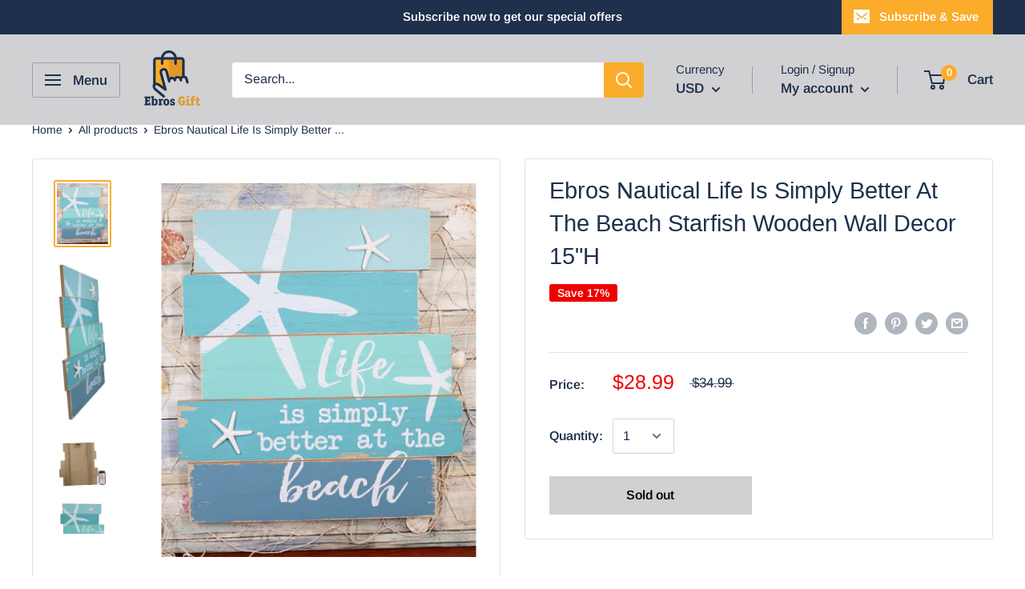

--- FILE ---
content_type: text/javascript
request_url: https://www.ebrosgift.com/cdn/shop/t/8/assets/booster.js?v=55142205804418060071588714122
body_size: 17979
content:
(function(M,j){var r,N,Fn,C,Z,o,$,F,Ey,E,i,fW,u,U,b,d6,Q,T,mf,q,VF,B,f,S,D,mF,V,HB,aV,uQ,oD,IF=[][function(){var h="xOf",VB="inde";return VB+h}()]||function(M2){for(var j2=0,r2=this.length;j2<r2;j2++)if(j2 in this&&this[j2]===M2)return j2;return-1};b=null,b=typeof window.WorkerGlobalScope!="undefined"&&window.self instanceof window.WorkerGlobalScope?window[function(){var ej="elf",t="s";return t+ej}()]:function(){var a="ned",w="i",P="undef";return P+w+a}()!=typeof window.global?window[function(){var H="al",cO="ob",Ah="gl";return Ah+cO+H}()]:M,B=b[function(){var R="nt",nn="e",X="m",nV="u",Ir="oc",qg="d";return qg+Ir+nV+X+nn+R}()],N="before",r="after",u="readyState",fW="addEventListener",i="removeEventListener",o=function(){var Sz="vent",Yx="E",s="h",F6="dispatc";return F6+s+Yx+Sz}(),mf="XMLHttpRequest",Z="fetch",$=function(){var f6="ata",n="D",el="m",d="or",km="F";return km+d+el+n+f6}(),U=[function(){var D1="ad",y0="o",tL="l";return tL+y0+D1}(),function(){var cL="end",nh="d",MO="loa";return MO+nh+cL}(),"loadstart"],Fn=["progress","abort","error","timeout"],aV=function(){var jx="d",AL="ine",i_="ef",$L="und";return $L+i_+AL+jx}()!=typeof navigator&&navigator.useragent?navigator[function(){var TT="nt",g="Age",qR="user";return qR+g+TT}()]:"",D=window.parseInt((/msie (\d+)/[function(){var $0="c",zJ="e",Hg="ex";return Hg+zJ+$0}()](aV.toLowerCase())||[])[1]),window.isNaN(D)&&(D=window.parseInt((/trident\/.*; rv:(\d+)/[function(){var K="c",tA="exe";return tA+K}()](aV.toLowerCase())||[])[1])),(oD=Array.prototype).indexOf||(oD.indexOf=function(M2){var j2,r2,N2;for(j2=r2=0,N2=this.length;r2<N2;j2=++r2)if(this[j2]===M2)return j2;return-1}),HB=function(M2,j2){return Array[function(){var p="otype",VQ="prot";return VQ+p}()].slice[function(){var x="l",dO="cal";return dO+x}()](M2,j2)},VF=function(M2){return M2==="returnValue"||function(){var HS="ze",wy="lSi",a$="tota";return a$+wy+HS}()===M2||M2==="position"},S=function(M2,j2){var r2;for(r2 in M2)if(M2[r2],!VF(r2))try{j2[r2]=M2[r2]}catch(M3){}return j2},mF=function(M2){return M2===void 0?null:M2},V=function(M2,j2,r2){var N2,Fn2,C2,Z2;for(Fn2=function(M3){return function(N3){var Fn3,C3,Z3;for(C3 in Fn3={},N3)VF(C3)||(Z3=N3[C3],Fn3[C3]=Z3===j2?r2:Z3);return r2[o](M3,Fn3)}},C2=0,Z2=M2[function(){var hN="gth",d3="len";return d3+hN}()];C2<Z2;C2++)N2=M2[C2],r2[function(){var FB="s",p="_ha";return p+FB}()](N2)&&(j2["on"+N2]=Fn2(N2))},f=function(M2){var j2;if(B&&B.createEventObject!=null)return(j2=B[function(){var J="Object",iR="nt",oA="createEve";return oA+iR+J}()]()).type=M2,j2;try{return new window.Event(M2)}catch(j3){return{type:M2}}},(uQ=(C=function(M2){var r2,N2,Fn2;return N2={},Fn2=function(M3){return N2[M3]||[]},(r2={})[fW]=function(M3,r3,C2){N2[M3]=Fn2(M3),N2[M3].indexOf(r3)>=0||(C2=C2===j?N2[M3][function(){var oc="h",L3="gt",O="len";return O+L3+oc}()]:C2,N2[M3][function(){var x9="ice",c6="l",L="p",wZ="s";return wZ+L+c6+x9}()](C2,0,r3))},r2[i]=function(M3,r3){var C2;M3!==j?(r3===j&&(N2[M3]=[]),(C2=Fn2(M3)[function(){var DW="Of",L2="ndex",W="i";return W+L2+DW}()](r3))!==-1&&Fn2(M3).splice(C2,1)):N2={}},r2[o]=function(){var j2,N3,C2,Z2,o2,$2,F2;for(N3=(j2=HB(arguments)).shift(),M2||(j2[0]=S(j2[0],f(N3))),(Z2=r2[function(){var _="n",l="o";return l+_}()+N3])&&Z2.apply(r2,j2),C2=o2=0,$2=(F2=Fn2(N3).concat(Fn2(function(){var JP="*";return JP}()))).length;o2<$2;C2=++o2)F2[C2][function(){var qY="ly",G="pp",aM="a";return aM+G+qY}()](r2,j2)},r2[function(){var be="s",GX="a",KG="_h";return KG+GX+be}()]=function(M3){return!(!N2[M3]&&!r2["on"+M3])},M2&&(r2.listeners=function(M3){return HB(Fn2(M3))},r2.on=r2[fW],r2[function(){var O="f",c_="f",ME="o";return ME+c_+O}()]=r2[i],r2.fire=r2[o],r2[function(){var KQ="e",m="c",ak="n",lU="o";return lU+ak+m+KQ}()]=function(M3,j2){var N3;return N3=function(){return r2[function(){var _="f",v="f",vi="o";return vi+v+_}()](M3,N3),j2[function(){var yd="ly",Um="p",IH="ap";return IH+Um+yd}()](null,arguments)},r2.on(M3,N3)},r2.destroy=function(){return N2={}}),r2})(!0)).EventEmitter=C,uQ[N]=function(M2,j2){if(M2[function(){var _Z="th",JO="leng";return JO+_Z}()]<1||M2.length>2)throw"invalid hook";return uQ[fW](N,M2,j2)},uQ[r]=function(M2,j2){if(M2[function(){var e="gth",Un="len";return Un+e}()]<2||M2[function(){var W="h",UM="ngt",g0="le";return g0+UM+W}()]>3)throw function(){var k="k",zf="o",s2="ho",B1="d ",qA="i",TG="l",g3="inva";return g3+TG+qA+B1+s2+zf+k}();return uQ[fW](r,M2,j2)},uQ.enable=function(){b[mf]=T,typeof d6=="function"&&(b[Z]=d6),Ey&&(b[$]=Q)},uQ[function(){var v="ble",te="disa";return te+v}()]=function(){b[mf]=uQ[mf],b[Z]=uQ[Z],Ey&&(b[$]=Ey)},q=uQ[function(){var L6="ers",bO="head";return bO+L6}()]=function(M2,j2){var r2,N2,Fn2,C2,Z2,o2,$2,F2,Ey2;switch(j2==null&&(j2={}),typeof M2){case"object":for(Fn2 in N2=[],M2)Z2=M2[Fn2],C2=Fn2.toLowerCase(),N2[function(){var M9="h",l="s",zw="u",lY="p";return lY+zw+l+M9}()](C2+":	"+Z2);return N2.join(function(){var BL="\n";return BL}())+"\n";case"string":for($2=0,F2=(N2=M2[function(){var G="lit",Ul="sp";return Ul+G}()]("\n")).length;$2<F2;$2++)r2=N2[$2],/([^:]+):\s*(.+)/[function(){var jy="est",_="t";return _+jy}()](r2)&&(C2=(Ey2=window[function(){var z="gExp",DA="Re";return DA+z}()].$1)!=null?Ey2.toLowerCase():void 0,o2=window.RegExp.$2,j2[C2]==null&&(j2[C2]=o2));return j2}},Ey=b[$],Q=function(M2){var j2;this[function(){var Iu="d",ST="f";return ST+Iu}()]=M2?new Ey(M2):new Ey,this.form=M2,j2=[],Object[function(){var S8="operty",At="definePr";return At+S8}()](this,"entries",{get:function(){return(M2?HB(M2.querySelectorAll("input,select")).filter(function(M3){var j3;return(j3=M3[function(){var hf="pe",Ak="ty";return Ak+hf}()])!=="checkbox"&&j3!=="radio"||M3[function(){var I="d",NL="cke",eJ="e",L="h",og="c";return og+L+eJ+NL+I}()]})[function(){var e="p",$$="a",Ty="m";return Ty+$$+e}()](function(M3){return[M3[function(){var oa="e",Kh="m",JWn="na";return JWn+Kh+oa}()],function(){var l="le",hRs="i",pJ="f";return pJ+hRs+l}()===M3.type?M3[function(){var VR="s",IN="e",Ob="fil";return Ob+IN+VR}()]:M3[function(){var l$="lue",$l="a",c="v";return c+$l+l$}()]]}):[]).concat(j2)}}),this[function(){var jK="pend",sJ="ap";return sJ+jK}()]=function(M3){return function(){var r2;return r2=HB(arguments),j2.push(r2),M3.fd[function(){var L="nd",Un="e",ZO="app";return ZO+Un+L}()][function(){var vB="ly",V_="p",ma="ap";return ma+V_+vB}()](M3[function(){var Wh="d",p="f";return p+Wh}()],r2)}}(this)},Ey&&(uQ[$]=Ey,b[$]=Q),E=b[mf],uQ[mf]=E,T=b[mf]=function(){var M2,j2,Z2,$2,F2,Ey2,E2,i2,b2,d62,T2,VF2,B2,f2,HB2,aV2,oD2,V9,vt,PV,PP;for(M2=-1,V9=new uQ[mf],f2=null,E2=void 0,HB2=void 0,VF2=void 0,d62=function(){var j3,r2,N2,Fn2;if(VF2[function(){var Wg="us",Sy="at",m="st";return m+Sy+Wg}()]=f2||V9.status,f2===M2&&D<(10*1+0)*1+0||(VF2[function(){var k="usText",W="stat";return W+k}()]=V9[function(){var xj="xt",NT="Te",J="tus",J6="sta";return J6+J+NT+xj}()]),f2!==M2)for(j3 in Fn2=q(V9.getAllResponseHeaders()))N2=Fn2[j3],VF2.headers[j3]||(r2=j3[function(){var VP="se",I="a",GO="rC",td="e",Az="toLow";return Az+td+GO+I+VP}()](),VF2.headers[r2]=N2)},b2=function(){if(V9[function(){var rb="pe",k="onseTy",ya="resp";return ya+k+rb}()]&&function(){var SS="t",n7="tex";return n7+SS}()!==V9.responseType)V9.responseType==="document"?(VF2[function(){var p="l",N6="m",X2="x";return X2+N6+p}()]=V9[function(){var O3="L",dj="seXM",IP="n",Y="respo";return Y+IP+dj+O3}()],VF2[function(){var LV="a",W="at",Nq="d";return Nq+W+LV}()]=V9[function(){var I="nseXML",yH="respo";return yH+I}()]):VF2[function(){var a$="a",xP="dat";return xP+a$}()]=V9.response;else{VF2.text=V9[function(){var Wh="xt",G="eTe",e="respons";return e+G+Wh}()],VF2[function(){var l="a",z="at",gW="d";return gW+z+l}()]=V9[function(){var ro="t",xc="onseTex",m="resp";return m+xc+ro}()];try{VF2.xml=V9[function(){var kf="L",Gc="eXM",mm="s",D6="respon";return D6+mm+Gc+kf}()]}catch(M3){}}(function(){var vY="URL",FO="se",fT="respon";return fT+FO+vY})()in V9&&(VF2[function(){var J="rl",O="U",L="final";return L+O+J}()]=V9[function(){var E_="URL",_W="se",qp="respon";return qp+_W+E_}()])},oD2=function(){Ey2[function(){var O="tus",R3="ta",I="s";return I+R3+O}()]=VF2[function(){var k="us",f$="stat";return f$+k}()],Ey2.statusText=VF2.statusText},aV2=function(){"text"in VF2&&(Ey2.responseText=VF2[function(){var pH="t",MK="x",Qs="e",TG="t";return TG+Qs+MK+pH}()]),function(){var fb="l",Xm="m",Q_="x";return Q_+Xm+fb}()in VF2&&(Ey2.responseXML=VF2[function(){var cj="l",c5="m",O="x";return O+c5+cj}()]),function(){var Y="a",$E="at",BJ="d";return BJ+$E+Y}()in VF2&&(Ey2[function(){var lY="e",mS="s",t0="pon",c="res";return c+t0+mS+lY}()]=VF2[function(){var UB="ta",Rv="a",xm="d";return xm+Rv+UB}()]),function(){var rj="Url",TA="final";return TA+rj}()in VF2&&(Ey2[function(){var V8="seURL",e="respon";return e+V8}()]=VF2[function(){var pQ="rl",ip="inalU",e2="f";return e2+ip+pQ}()])},$2=function(M3){for(;M3>j2&&j2<4;)Ey2[u]=++j2,j2===1&&Ey2[o](function(){var m="t",l="tar",la="loads";return la+l+m}(),{}),j2===2&&oD2(),j2===4&&(oD2(),aV2()),Ey2[o](function(){var _B="atechange",Od="t",Gm="eadys",k9="r";return k9+Gm+Od+_B}(),{}),j2===4&&(T2[function(){var ta="ync",WP="as";return WP+ta}()]===!1?Z2():setTimeout(Z2,0))},Z2=function(){E2||Ey2[o](function(){var vd="d",e="loa";return e+vd}(),{}),Ey2[o](function(){var Gp="d",R9="en",T8="ad",_L="lo";return _L+T8+R9+Gp}(),{}),E2&&(Ey2[u]=0)},j2=0,B2=function(M3){var j3,N2;M3===4?(j3=uQ[function(){var a6="s",z="tener",Wj="lis";return Wj+z+a6}()](r),(N2=function(){var M4;return j3[function(){var ia="h",dG="t",Vd="leng";return Vd+dG+ia}()]?(M4=j3[function(){var FQ="t",c7="f",W="shi";return W+c7+FQ}()]()).length===2?(M4(T2,VF2),N2()):M4.length===3&&T2[function(){var em="nc",GA="asy";return GA+em}()]?M4(T2,VF2,N2):N2():$2(4)})()):$2(M3)},Ey2=(T2={}).xhr=C(),V9.onreadystatechange=function(){try{V9[u]===2&&d62()}catch(M3){}V9[u]===4&&(HB2=!1,d62(),b2()),B2(V9[u])},i2=function(){E2=!0},Ey2[fW]("error",i2),Ey2[fW]("timeout",i2),Ey2[fW]("abort",i2),Ey2[fW](function(){var jX="s",e="s",pb="ogre",ka="r",Zg="p";return Zg+ka+pb+e+jX}(),function(){j2<3?B2(3):Ey2[o](function(){var ZN="echange",cU="readystat";return cU+ZN}(),{})}),("withCredentials"in V9||uQ.addWithCredentials)&&(Ey2.withCredentials=!1),Ey2.status=0,vt=0,PV=(PP=Fn[function(){var Qd="t",BL="ca",sC="on",m="c";return m+sC+BL+Qd}()](U)).length;vt<PV;vt++)F2=PP[vt],Ey2[function(){var Oh="n",Y="o";return Y+Oh}()+F2]=null;return Ey2[function(){var _="n",Xi="ope";return Xi+_}()]=function(M3,r2,N2,Fn2,C2){j2=0,E2=!1,HB2=!1,T2[function(){var k7="ers",Ns="head";return Ns+k7}()]={},T2[function(){var k="Names",FK="eader",$h="h";return $h+FK+k}()]={},T2[function(){var NV="us",X2="at",pu="st";return pu+X2+NV}()]=0,(VF2={}).headers={},T2[function(){var mb="hod",N3="t",l="me";return l+N3+mb}()]=M3,T2[function(){var O="l",_D="r",oY="u";return oY+_D+O}()]=r2,T2.async=N2!==!1,T2.user=Fn2,T2.pass=C2,B2(1)},Ey2[function(){var _$="d",S1="n",LF="se";return LF+S1+_$}()]=function(M3){var j3,r2,C2,Z3,o2,$3,F3,E3;for($3=0,F3=(E3=["type",function(){var EK="eout",KR="m",J="ti";return J+KR+EK}(),function(){var t3="ls",ok="ia",rU="nt",k="ithCrede",Np="w";return Np+k+rU+ok+t3}()]).length;$3<F3;$3++)r2=E3[$3],(C2=r2==="type"?"responseType":r2)in Ey2&&(T2[r2]=Ey2[C2]);T2[function(){var TJ="y",DV="d",Ib="bo";return Ib+DV+TJ}()]=M3,o2=function(){var M4,j4,N2,Z4,o3,$4;for(V(Fn,V9,Ey2),Ey2[function(){var f7="ad",I="uplo";return I+f7}()]&&V(Fn.concat(U),V9.upload,Ey2.upload),HB2=!0,V9[function(){var lb="n",x="e",g6="p",p="o";return p+g6+x+lb}()](T2[function(){var qJ="od",X2="th",bx="me";return bx+X2+qJ}()],T2[function(){var WD="l",I9="r",F9="u";return F9+I9+WD}()],T2.async,T2[function(){var Ld="r",l="e",G="us";return G+l+Ld}()],T2[function(){var cU="s",BU="pas";return BU+cU}()]),N2=0,Z4=(o3=[function(){var VK="ype",NA="t";return NA+VK}(),"timeout",function(){var hA="ls",KV="entia",W="withCred";return W+KV+hA}()]).length;N2<Z4;N2++)r2=o3[N2],C2=function(){var kb="ype",Pm="t";return Pm+kb}()===r2?"responseType":r2,r2 in T2&&(V9[C2]=T2[r2]);for(M4 in $4=T2.headers)j4=$4[M4],M4&&V9.setRequestHeader(M4,j4);T2.body instanceof Q&&(T2[function(){var hc="ody",K0="b";return K0+hc}()]=T2.body.fd),V9[function(){var jK="d",Kz="sen";return Kz+jK}()](T2[function(){var S8="ody",wI="b";return wI+S8}()])},j3=uQ.listeners(N),(Z3=function(){var M4,r3;return j3.length?((M4=function(M5){if(function(){var ns="ct",y_="e",pD="j",Io="ob";return Io+pD+y_+ns}()==typeof M5&&(function(){var l="r",fv="umbe",Od="n";return Od+fv+l}()==typeof M5[function(){var rz="s",IN="tatu",Vi="s";return Vi+IN+rz}()]||typeof VF2.status=="number"))return S(M5,VF2),IF[function(){var Jy="l",Qy="al",nt="c";return nt+Qy+Jy}()](M5,function(){var o4="a",T7="t",fz="da";return fz+T7+o4}())<0&&(M5.data=M5.response||M5[function(){var ps="t",Tw="x",AQ="te";return AQ+Tw+ps}()]),void B2(4);Z3()}).head=function(M5){return S(M5,VF2),B2(2)},M4.progress=function(M5){return S(M5,VF2),B2(3)},(r3=j3.shift()).length===1?M4(r3(T2)):r3.length===2&&T2.async?r3(T2,M4):M4()):o2()})()},Ey2[function(){var z_="t",M9="or",ky="b",I="a";return I+ky+M9+z_}()]=function(){f2=M2,HB2?V9[function(){var OL="t",jE="bor",Ps="a";return Ps+jE+OL}()]():Ey2[o](function(){var O="t",le="r",MF="o",L4="ab";return L4+MF+le+O}(),{})},Ey2[function(){var L="eader",Cq="tH",ir="setReques";return ir+Cq+L}()]=function(M3,j3){var r2,N2;r2=M3!=null?M3.toLowerCase():void 0,N2=T2.headerNames[r2]=T2.headerNames[r2]||M3,T2.headers[N2]&&(j3=T2.headers[N2]+function(){var Lz=" ",l=",";return l+Lz}()+j3),T2.headers[N2]=j3},Ey2[function(){var lC="r",Lb="Heade",is="esponse",l="getR";return l+is+Lb+lC}()]=function(M3){var j3;return j3=M3!=null?M3[function(){var p="Case",FO="r",Qg="oLowe",FF="t";return FF+Qg+FO+p}()]():void 0,mF(VF2[function(){var DJ="ers",Bg="head";return Bg+DJ}()][j3])},Ey2[function(){var Tu="nseHeaders",ZR="spo",Tj="getAllRe";return Tj+ZR+Tu}()]=function(){return mF(q(VF2.headers))},V9[function(){var Ms="ype",jq="eMimeT",Xc="id",C6="overr";return C6+Xc+jq+Ms}()]&&(Ey2[function(){var rX="eType",jy="im",Pu="overrideM";return Pu+jy+rX}()]=function(){return V9[function(){var k="e",_I="deMimeTyp",c="i",tN="rr",O="ove";return O+tN+c+_I+k}()][function(){var rC="y",Z8="l",O1="pp",SSv="a";return SSv+O1+Z8+rC}()](V9,arguments)}),V9.upload&&(Ey2[function(){var nm="ad",J="uplo";return J+nm}()]=T2[function(){var Ar="d",dG="a",h4="o",bm="pl",$w="u";return $w+bm+h4+dG+Ar}()]=C()),Ey2.UNSENT=0,Ey2.OPENED=1,Ey2.HEADERS_RECEIVED=2,Ey2[function(){var p="G",zN="N",IU="I",zi="LOAD";return zi+IU+zN+p}()]=3,Ey2.DONE=4,Ey2.response="",Ey2[function(){var NK="t",KE="onseTex",EI="p",u6="s",x="re";return x+u6+EI+KE+NK}()]="",Ey2[function(){var FC="XML",c="e",kQ="s",bo="espon",qc="r";return qc+bo+kQ+c+FC}()]=null,Ey2[function(){var oX="tate",O="yS",Cp="read";return Cp+O+oX}()]=0,Ey2[function(){var X6="xt",tUZ="e",QU="tatusT",S9="s";return S9+QU+tUZ+X6}()]="",Ey2},function(){var xU="tion",H_="unc",Gx="f";return Gx+H_+xU}()==typeof b[Z]&&(F=b[Z],uQ[Z]=F,d6=b[Z]=function(M2,j2){var Fn2,C2,Z2;return j2==null&&(j2={headers:{}}),j2.url=M2,Z2=null,C2=uQ.listeners(N),Fn2=uQ.listeners(r),new window.Promise(function(M3,r2){var N2,o2,$2,Ey2,E2;o2=function(){return j2.body instanceof Q&&(j2.body=j2[function(){var Y="dy",mX="bo";return mX+Y}()][function(){var I="d",a2="f";return a2+I}()]),j2.headers&&(j2[function(){var WX="rs",z="e",N7="head";return N7+z+WX}()]=new window[function(){var DU="ers",ey="ad",kg="He";return kg+ey+DU}()](j2[function(){var Tr="rs",x="eade",lz="h";return lz+x+Tr}()])),Z2||(Z2=new window[function(){var GQ="est",cM="u",pr="Req";return pr+cM+GQ}()](j2.url,j2)),S(j2,Z2)},$2=function(j3){var r3;return Fn2[function(){var uj="th",Ym="leng";return Ym+uj}()]?(r3=Fn2.shift()).length===2?(r3(o2(),j3),$2(j3)):r3[function(){var z="th",lx="g",e9="len";return e9+lx+z}()]===3?r3(o2(),j3,$2):$2(j3):M3(j3)},N2=function(j3){var r3;if(j3!==void 0)return r3=new window[function(){var VH="ponse",v2="s",Ot="e",p="R";return p+Ot+v2+VH}()](j3[function(){var YW="dy",JJ="o",x="b";return x+JJ+YW}()]||j3[function(){var _="t",L="tex";return L+_}()],j3),M3(r3),void $2(r3);Ey2()},Ey2=function(){var M4;return C2[function(){var rz="h",_="t",z="leng";return z+_+rz}()]?(M4=C2[function(){var m="t",pN="f",W="shi";return W+pN+m}()]())[function(){var QF="th",NB="leng";return NB+QF}()]===1?N2(M4(j2)):M4.length===2?M4(o2(),N2):void 0:void E2()},E2=function(){return F(o2()).then(function(M4){return $2(M4)})[function(){var JP="ch",Hs="cat";return Hs+JP}()](function(M4){return $2(M4),r2(M4)})},Ey2()})}),T[function(){var _="T",YI="NSEN",Xd="U";return Xd+YI+_}()]=0,T.OPENED=1,T[function(){var aO="ED",J="V",N8="RECEI",Ht="EADERS_",zn="H";return zn+Ht+N8+J+aO}()]=2,T[function(){var Bu="NG",pO="I",Xj="LOAD";return Xj+pO+Bu}()]=3,T.DONE=4,typeof window[function(){var L="fine",m="de";return m+L}()]=="function"&&window[function(){var e="ine",Zb="ef",l="d";return l+Zb+e}()][function(){var O="d",y5="m",td="a";return td+y5+O}()]?window.define("xhook",[],function(){return uQ}):typeof window.module=="object"&&window.module[function(){var oP="rts",GX="o",Jn9="xp",Lb="e";return Lb+Jn9+GX+oP}()]?window[function(){var Un="le",C6="u",fs="mod";return fs+C6+Un}()][function(){var HS="s",Jj="rt",tH="expo";return tH+Jj+HS}()]={xhook:uQ}:b&&(b[function(){var IEO="ok",x="o",aS="h",j7="x";return j7+aS+x+IEO}()]=uQ)})[function(){var y="all",A="c";return A+y}()](this,window),function(M,j){(function(){var Z="ct",K="je",X="b",r="o";return r+X+K+Z})()==typeof window.exports&&typeof window.module!="undefined"?window[function(){var u="dule",D="mo";return D+u}()].exports=j():typeof window[function(){var C="ne",P="defi";return P+C}()]=="function"&&window.define.amd?window.define(j):M[function(){var _i="et",W="aM",U="b";return U+W+_i}()]=j()}(this,function(){(function(){var Je="trict",J="s",v=" ",oT="use";return oT+v+J+Je})();function M(){return h.urlPrefix+h.baEvsUrl}function j(M2){return Object[function(){var hY="s",r="y",Ee="e",P="k";return P+Ee+r+hY}()](M2).length===0}function G(){return(h.useBeacon||h.applyNow)&&j(h.headers)&&X7&&function(){var Q_="ined",Hg="undef";return Hg+Q_}()!=typeof window.navigator[function(){var t="n",N="aco",NL="sendBe";return NL+N+t}()]&&!h.withCredentials}function g(){for(var M2;M2=K.shift();)M2();W=!0}function x(M2){W?M2():K[function(){var x6="h",i6="us",ik="p";return ik+i6+x6}()](M2)}function b(M2,j2){var G2=M2[function(){var C="es",rb="h",X="matc";return X+rb+C}()]||M2.matchesSelector||M2.mozMatchesSelector||M2.msMatchesSelector||M2.oMatchesSelector||M2.webkitMatchesSelector;return G2?G2[function(){var ts="ly",S="pp",Q="a";return Q+S+ts}()](M2,[j2]):(hL.log("Unable to match"),!1)}function R(M2){var j2=[];for(window[function(){var _r="P";return _r}()]=0;window.P<M2.items[function(){var K5="gth",Vz="len";return Vz+K5}()];window.P++){var G2=M2.items[window.P];j2.push({id:G2.id,properties:G2.properties,quantity:G2.quantity,variant_id:G2[function(){var WT="id",J7="t_",S="varian";return S+J7+WT}()],product_id:G2.product_id,final_price:G2.final_price,image:G2[function(){var fY="e",N="ag",o$="im";return o$+N+fY}()],handle:G2[function(){var co="le",bn="hand";return bn+co}()],title:G2[function(){var V="e",AQ="tl",CY="i",Y="t";return Y+CY+AQ+V}()]})}return{token:M2[function(){var qY="ken",QG="to";return QG+qY}()],total_price:M2[function(){var Hi="price",xfK="total_";return xfK+Hi}()],items:j2,currency:M2[function(){var KZ="rency",P="cur";return P+KZ}()]}}function m(M2,j2){hL.log(j2),M2[function(){var _s="l",Cv="r",A8="u";return A8+Cv+_s}()][function(){var Xu="f",c="xO",u="nde",X="i";return X+u+c+Xu}()](function(){var PW="/add",Su="rt",f="a",q="c",kd="/";return kd+q+f+Su+PW}())>=0?hL[function(){var Y="ta",C8="rtDa",l="tCa",P="ge";return P+l+C8+Y}()](function(M3){hL.log(M3),hL[function(){var vL="tes",S="u",Sc="ib",RT="tr",TV="setCartAt";return TV+RT+Sc+S+vL}()](!0,M3)}):hL[function(){var mk="utes",Ua="tAttrib",D="setCar";return D+Ua+mk}()](!0,j2.data)}function VO(){window.xhook[function(){var z="r",N="te",dn="f",U="a";return U+dn+N+z}()](function(M2,j2){M2[function(){var m4="s",Ya="r",mV="e",u4="head";return u4+mV+Ya+m4}()][function(){var p6="plied",aI="p",i="ba-met-a";return i+aI+p6}()]||M2[function(){var l="l",A0="r",wS="u";return wS+A0+l}()][function(){var qL="arch",Y="se";return Y+qL}()](/cart.*js/)>=0&&function(){var FZ="T",IH="E",In="G";return In+IH+FZ}()!=M2.method&&(hL[function(){var V="g",zA="o",tz="l";return tz+zA+V}()]("its a cart endpoint thats not a get request"),m(M2,j2))})}function I(M2){document.readyState==="interactive"||document[function(){var t="te",EE="adySta",$p="re";return $p+EE+t}()]==="complete"?M2():document[function(){var V="stener",lg="ddEventLi",$="a";return $+lg+V}()]("DOMContentLoaded",M2)}function d(){return function(){var Q="xxxxxxxxxx",rq="xxxxx",f="y",Nd="xxx",o3="xxxxxxxxxxxx4";return o3+Nd+f+rq+Q}().replace(/[xy]/g,function(M2){var j2=16*Math[function(){var q="m",zq="ndo",V="a",QG="r";return QG+V+zq+q}()]()|0;return(function(){var uf="x";return uf}()==M2?j2:3&j2|8)[function(){var S="ing",wT="toStr";return wT+S}()](2*6+4)})}function n(){h[function(){var D="s",BI="ie",fQ="ook",oS="c";return oS+fQ+BI+D}()]&&X7&&hL.setCookie(function(){var RB="_baEvs",pZ="t",Eo="Me",L="ba";return L+Eo+pZ+RB}(),window[function(){var hC="N",lZ="O",tF="JS";return tF+lZ+hC}()].stringify(B),1)}function VZ(){var M2=document[function(){var q="or",Y="ySelect",uU="r",l="que";return l+uU+Y+q}()](function(){var Z4="]",tb="=csrf-token",qs="meta[name";return qs+tb+Z4}());return M2&&M2.content}function H(){var M2=document.querySelector(function(){var sh="aram]",Ht="rf-p",wQ="me=cs",lN="meta[na";return lN+wQ+Ht+sh}());return M2&&M2.content}function w(M2){var j2=VZ();j2&&M2[function(){var i="eader",GP="tH",Yl="setReques";return Yl+GP+i}()](function(){var $="oken",$7="CSRF-T",rP="X-";return rP+$7+$}(),j2)}function aV(M2){var j2=M2;return j2[function(){var z="n",DY="mmo",Ay="co";return Ay+DY+z}()]=window[function(){var QD="s",E="p",It="erAp",C="Boost";return C+It+E+QD}()].common,j2}function Z(j2){x(function(){hL[function(){var oU="t",u="eques",PS="dR",D="sen";return D+PS+u+oU}()](M(),aV(j2),function(){for(var M2=0;M2<B[function(){var l="th",DI="leng";return DI+l}()];M2++)if(B[M2][function(){var G1="d",S="i";return S+G1}()]==j2.id){B.splice(M2,1);break}n()})})}function O(j2){x(function(){var G2=aV(j2),g2=H(),x2=VZ();g2&&x2&&(G2[g2]=x2),window[function(){var gj="or",qz="at",C="navig";return C+qz+gj}()][function(){var Q="con",$="ea",D="dB",c8="n",t="se";return t+c8+D+$+Q}()](M(),window.JSON.stringify(G2))})}function Gl(){return window[function(){var CH="ion",yR="locat";return yR+CH}()][function(){var b6="e",X="m",f="a",iY="pathn";return iY+f+X+b6}()]}function a(M2){return M2&&M2[function(){var Us="th",az="leng";return az+Us}()]>0?M2:null}function k(M2){for(var j2 in M2)M2[function(){var Y7="perty",j22="asOwnPro",yE="h";return yE+j22+Y7}()](j2)&&M2[j2]===null&&delete M2[j2];return M2}function p(M2){var j2=M2[function(){var xc="rget",IU="ta";return IU+xc}()];return k({tag:j2.tagName[function(){var C="Case",Rf="wer",L="oLo",Y="t";return Y+L+Rf+C}()](),id:a(j2.id),class:a(j2.className),page:Gl()})}function n0(){T=hL[function(){var q="Id",C="tVisit",X="ge";return X+C+q}()]();var M2=new Date,j2=new Date,G2=2;j2.setUTCHours(2*(2*5+1)+1,1*53+6,(3*6+1)*3+2,1*(1*44+10)+5);var g2=(j2-M2)/1e3,x2=g2/(2*21+18);return(x2>_||g2<G2)&&(x2=_),(!T||g2<G2)&&(T=d()),hL.setCookie("baMet_visit",T,x2),T}function Ih(){if(W=!1,T=n0(),Xh=hL.getVisitorId(),o=hL[function(){var u="ie",N="k",C="oo",Wf="getC";return Wf+C+N+u}()]("baMet_apply"),h[function(){var vI="ies",W5="cook";return W5+vI}()]===!1||h.applyVisits===!1)hL.log("Visit applying disabled"),g();else if(T&&Xh&&!o)hL[function(){var K2="g",q="o",dV="l";return dV+q+K2}()]("Active visit"),g();else if(hL[function(){var mS="e",z="oki",l="getCo";return l+z+mS}()]("baMet_visit")){hL.log("Visit started"),Xh||(Xh=d(),window.localStorage.setItem("baMet_visitor",Xh));var M2=new Date,j2=M2[function(){var dU="g",r="n",Js="SOStri",_z="toI";return _z+Js+r+dU}()]()[function(){var OO="e",lv="lic",Q="s";return Q+lv+OO}()](0,10*1+0),G2={shop_id:window.BoosterApps.common[function(){var qqf="p",X="sho";return X+qqf}()].id,name:"create_visit",params:{landing_page:window.location.href,screen_width:window[function(){var wf="en",M9="re",qe="c",No="s";return No+qe+M9+wf}()][function(){var WL="h",DU="t",Y4="d",C9="i",JR="w";return JR+C9+Y4+DU+WL}()],screen_height:window.screen.height},timestamp:window[function(){var iF="seInt",P="par";return P+iF}()](M2[function(){var H0="me",BR="i",yA="T",Uc="get";return Uc+yA+BR+H0}()]()),date:j2,hour:M2[function(){var Fy="rs",d4="UTCHou",Y="get";return Y+d4+Fy}()](),id:d(),visit_token:T,visitor_token:Xh,app:"ba"};for(var x2 in document.referrer[function(){var wa="ngth",D="le";return D+wa}()]>0&&(G2[function(){var E="er",i="r",LD="refer";return LD+i+E}()]=document[function(){var mu="er",j22="eferr",U="r";return U+j22+mu}()]),h[function(){var D9="s",KC="am",CE="r",x8="tPa",S="isi",AX="v";return AX+S+x8+CE+KC+D9}()])h[function(){var wu="arams",cf="visitP";return cf+wu}()].hasOwnProperty(x2)&&(G2[x2]=h.visitParams[x2]);hL.log(G2),hL.destroyCookie("baMet_apply"),g()}else hL.log("baCookies disabled"),g()}var e={set:function(M2,j2,G2,g2){var x2="",b2="";if(G2){var R2=new Date;R2[function(){var t="ime",Bf="setT";return Bf+t}()](R2[function(){var Bv="me",Ak="tTi",zf="ge";return zf+Ak+Bv}()]()+(5*(4*3+0)+0)*G2*1e3),x2="; expires="+R2[function(){var l="tring",ab="toGMTS";return ab+l}()]()}g2&&(b2=function(){var Dh="=",aA="n",I8="i",U="doma",kO="; ";return kO+U+I8+aA+Dh}()+g2),document[function(){var cA="ie",iv="ook",E="c";return E+iv+cA}()]=M2+"="+window[function(){var SO="pe",Y="esca";return Y+SO}()](j2)+x2+b2+function(){var u="h=/",ez=" pat",m2=";";return m2+ez+u}()},get:function(M2){var j2,G2,g2=M2+function(){var E="=";return E}(),x2=document.cookie[function(){var P="t",S="i",Bv="l",V="sp";return V+Bv+S+P}()](";");for(j2=0;j2<x2[function(){var sC="th",L="leng";return L+sC}()];j2++){for(G2=x2[j2];function(){var $9=" ";return $9}()===G2[function(){var Kt="arAt",I7="ch";return I7+Kt}()](0);)G2=G2.substring(1,G2[function(){var Z2="h",Bf="gt",TP="len";return TP+Bf+Z2}()]);if(G2.indexOf(g2)===0)return unescape(G2.substring(g2.length,G2.length))}return null}},h={urlPrefix:"",visitsUrl:"https://u0altfd679.execute-api.us-west-2.amazonaws.com/prod/api/appstats",baEvsUrl:"https://u0altfd679.execute-api.us-west-2.amazonaws.com/prod/api/appstats",page:null,useBeacon:!0,startOnReady:!0,applyVisits:!0,cookies:!0,cookieDomain:null,headers:{},visitParams:{},withCredentials:!1},hL=window[function(){var QT="t",dV="e",i="M",fc="a",BU="b";return BU+fc+i+dV+QT}()]||{};hL[function(){var Fj="ure",z="g",Ro="confi";return Ro+z+Fj}()]=function(M2){for(var j2 in M2)M2[function(){var q="rty",W2="rope",DV="nP",I0="hasOw";return I0+DV+W2+q}()](j2)&&(h[j2]=M2[j2])},hL.configure(hL);var T,Xh,o,F=window[function(){var l="ry",Q="jQue";return Q+l}()]||window.Zepto||window.$,_=1*21+9,s=2*(1*(1*238445+15864)+179109)+184364,W=!1,K=[],X7=function(){var vV="d",G2="ine",ri="undef";return ri+G2+vV}()!=typeof window[function(){var P="ON",S="S",t="J";return t+S+P}()]&&typeof window.JSON.stringify!="undefined",B=[];hL.setCookie=function(M2,j2,G2){e[function(){var nv="t",RI="e",u="s";return u+RI+nv}()](M2,j2,G2,h.cookieDomain||h[function(){var wS="main",hQ="do";return hQ+wS}()])},hL.getCookie=function(M2){return e[function(){var lt="t",r="e",yJ="g";return yJ+r+lt}()](M2)},hL[function(){var U="ie",q="yCook",f="ro",MH="dest";return MH+f+q+U}()]=function(M2){e[function(){var gZ="t",NV="e",X="s";return X+NV+gZ}()](M2,"",-1)},hL.log=function(M2){hL[function(){var Ls="e",L="ooki",pN="tC",nh="e",C="g";return C+nh+pN+L+Ls}()]("baMet_debug")&&window[function(){var ZJ="e",h6="sol",V="con";return V+h6+ZJ}()].log(M2)},hL[function(){var Kc="BaEv",Dy="n",Vv="o";return Vv+Dy+Kc}()]=function(M2,j2,G2){document[function(){var Bx="ner",sj="entListe",u="addEv";return u+sj+Bx}()](M2,function(M3){b(M3[function(){var Qy="et",hu="targ";return hu+Qy}()],j2)&&G2(M3)})},hL[function(){var K9="t",r4="s",ZK="dReque",r3="sen";return r3+ZK+r4+K9}()]=function(M2,j2,G2){try{if(X7)if(F&&typeof F[function(){var u="x",IR="aja";return IR+u}()]=="function")F[function(){var aa="ax",mD="j",oZ="a";return oZ+mD+aa}()]({type:"POST",url:M2,data:window[function(){var IE="ON",od="S",Yl="J";return Yl+od+IE}()].stringify(j2),contentType:function(){var X="harset=utf-8",d6=" c",NA=";",E9="application/json";return E9+NA+d6+X}(),beforeSend:w,complete:function(M3){2*97+6==M3[function(){var hh="us",LV="stat";return LV+hh}()]&&G2(M3)},headers:h.headers,xhrFields:{withCredentials:h.withCredentials}});else{var g2=new XMLHttpRequest;for(var x2 in g2[function(){var D9="n",IGx="e",Uz="p",GS="o";return GS+Uz+IGx+D9}()]("POST",M2,!0),g2.withCredentials=h[function(){var KA="als",O7="denti",nL="e",BL="thCr",kd="wi";return kd+BL+nL+O7+KA}()],g2[function(){var XL="tHeader",Myi="setReques";return Myi+XL}()]("Content-Type","application/json"),h[function(){var W4="ers",V="head";return V+W4}()])h[function(){var ZO="s",Py="ader",E="he";return E+Py+ZO}()][function(){var Uq="ty",FO="Proper",yk="Own",hD="as",wj="h";return wj+hD+yk+FO+Uq}()](x2)&&g2[function(){var Ty="ader",Jx="e",HK="questH",Ru="Re",Is="set";return Is+Ru+HK+Jx+Ty}()](x2,h[function(){var px="rs",RM="eade",r="h";return r+RM+px}()][x2]);g2.onload=function(){1*136+64===g2.status&&G2()},w(g2),g2[function(){var Sv="d",L="n",Na="se";return Na+L+Sv}()](window[function(){var QA="SON",IQ="J";return IQ+QA}()][function(){var U8="fy",Q7="ringi",C="t",Ev="s";return Ev+C+Q7+U8}()](j2))}}catch(b2){}},hL[function(){var oi="tData",jQ="getCar";return jQ+oi}()]=function(M2){try{if(X7)if(F&&function(){var gJ="on",D="ti",R9="func";return R9+D+gJ}()==typeof F.ajax)F[function(){var TF="x",RL="a",WG="aj";return WG+RL+TF}()]({type:"GET",url:"/cart.js?ba_request=1",data:{},dataType:function(){var Lh="n",C7="o",X="js";return X+C7+Lh}(),complete:function(j3){1*(2*67+0)+66==j3[function(){var V="us",ND="stat";return ND+V}()]&&(j3[function(){var k4="t",jp="ex",ar="eT",Jp="respons";return Jp+ar+jp+k4}()]?M2(j3.responseText):M2(j3))}});else{var j2=new XMLHttpRequest;j2.onreadystatechange=function(){j2.readyState===4&&1*(1*(1*(1*(9*5+1)+34)+25)+47)+48===j2[function(){var JX="s",jc="tatu",g4="s";return g4+jc+JX}()]&&M2(j2.responseText)},j2.open(function(){var K_="T",Sf="E",qK="G";return qK+Sf+K_}(),"/cart.js?ba_request=1",!1),j2[function(){var mR="d",eo="sen";return eo+mR}()](null)}}catch(G2){}},hL.syncCsId=function(){var M2=hL.getCookie("baMet_cs_id");return M2||(M2=d()),hL[function(){var X="e",Dp="ki",V="etCoo",lE="s";return lE+V+Dp+X}()](function(){var P4="_id",rA="s",QP="aMet_c",E="b";return E+QP+rA+P4}(),M2,1*(1*10495+1419)+8246),M2},hL.getVisitId=hL[function(){var D="ken",KK="VisitTo",E="et",gr="g";return gr+E+KK+D}()]=function(){return hL[function(){var Gb="ookie",r="etC",tR="g";return tR+r+Gb}()]("baMet_visit")},hL[function(){var L="Id",$D="itor",rh="getVis";return rh+$D+L}()]=hL.getVisitorToken=function(){return window.localStorage.getItem("baMet_visitor")},hL.isAdmin=function(){return hL[function(){var dj="e",w3="oki",Vn="Co",X="get";return X+Vn+w3+dj}()](function(){var h3g="min",V="d",Gj="ba_a";return Gj+V+h3g}())},hL[function(){var aK="et",Y="res";return Y+aK}()]=function(){return hL[function(){var $l="okie",p6="stroyCo",Ks="e",zq="d";return zq+Ks+p6+$l}()]("baMet_visit"),window[function(){var Ug="e",u="rag",en="Sto",$="l",gd="loca";return gd+$+en+u+Ug}()].removeItem(function(){var _Y="or",il="isit",x9="baMet_v";return x9+il+_Y}()),hL.destroyCookie(function(){var ku="vs",cW="et_baE",ju="M",fE="ba";return fE+ju+cW+ku}()),hL.destroyCookie("baMet_apply"),!0},hL.debug=function(M2){return M2===!1?hL[function(){var xl="yCookie",hU="destro";return hU+xl}()]("baMet_debug"):hL.setCookie("baMet_debug","t",1*402740+122860),!0},hL.getBrowserInfo=function(){return{options:[],header:[navigator[function(){var N="m",rM="or",nY="platf";return nY+rM+N}()],navigator.userAgent,navigator[function(){var vE="on",PJ="si",DY="appVer";return DY+PJ+vE}()],navigator[function(){var tK="or",LSk="nd",_E="e",B$="v";return B$+_E+LSk+tK}()],window.opera],dataos:[{name:function(){var u="Phone",c1=" ",SB="Windows";return SB+c1+u}(),value:"Windows Phone",version:"OS"},{name:"Windows",value:function(){var GS="n",_w="i",h3="W";return h3+_w+GS}(),version:"NT"},{name:"iPhone",value:function(){var n6="e",pO="on",oZ="Ph",ny="i";return ny+oZ+pO+n6}(),version:function(){var TE="S",$9="O";return $9+TE}()},{name:function(){var s2="ad",sL="P",oS="i";return oS+sL+s2}(),value:"iPad",version:function(){var _0="S",Yg="O";return Yg+_0}()},{name:function(){var qW="id",Qy="ndro",A$="A";return A$+Qy+qW}(),value:function(){var QS="oid",c_="dr",dI="An";return dI+c_+QS}(),version:"Android"},{name:function(){var Zj=" OS",kGY="c",xe="a",r="M";return r+xe+kGY+Zj}(),value:function(){var QM="c",t9="a",V="M";return V+t9+QM}(),version:"OS X"},{name:function(){var wY="x",bp="u",Xp="Lin";return Xp+bp+wY}(),value:"Linux",version:function(){var Z6="v",CL="r";return CL+Z6}()},{name:"Palm",value:"Palm",version:"PalmOS"}],databrowser:[{name:"Chrome",value:function(){var XU="ome",Ab="Chr";return Ab+XU}(),version:"Chrome"},{name:function(){var zz="efox",Ux="r",Lk="Fi";return Lk+Ux+zz}(),value:function(){var c="x",Vj="o",qQ="f",Na="Fire";return Na+qQ+Vj+c}(),version:"Firefox"},{name:function(){var Gb="ri",sn="a",qI="Saf";return qI+sn+Gb}(),value:"Safari",version:"Version"},{name:function(){var VC="r",LaC="ore",zj="l",Uk="ernet Exp",vq="Int";return vq+Uk+zj+LaC+VC}(),value:function(){var m7="E",ZO="I",$="MS";return $+ZO+m7}(),version:function(){var mQ="SIE",_2="M";return _2+mQ}()},{name:"Opera",value:function(){var OY="a",X4M="r",sS="e",Ai="p",BH="O";return BH+Ai+sS+X4M+OY}(),version:"Opera"},{name:function(){var pa="erry",SP="BlackB";return SP+pa}(),value:function(){var gl="DC",Ba="L",wl="C";return wl+Ba+gl}(),version:"CLDC"},{name:function(){var C="a",oH="ll",AG="i",L$="Moz";return L$+AG+oH+C}(),value:"Mozilla",version:function(){var sr="la",hW="il",Q5="z",dC="Mo";return dC+Q5+hW+sr}()}],init:function(){var M2=this.header[function(){var rA="oin",F5="j";return F5+rA}()](" ");return{os:this.matchItem(M2,this[function(){var ma="s",Iv="ao",w_="t",bJ="da";return bJ+w_+Iv+ma}()]),browser:this.matchItem(M2,this.databrowser),tz_offset:new Date().getTimezoneOffset()/(3*16+12)}},matchItem:function(M2,j2){var G2,g2,x2,b2=0,R2=0;for(b2=0;b2<j2.length;b2+=1)if(new window.RegExp(j2[b2][function(){var RS="lue",CZ="va";return CZ+RS}()],"i")[function(){var $H="est",Ga="t";return Ga+$H}()](M2)){if(G2=new window[function(){var KA="p",Dz="egEx",G6="R";return G6+Dz+KA}()](j2[b2].version+function(){var $0="]+)",ju=";]([\\d._",mV="[- /:";return mV+ju+$0}(),function(){var op="i";return op}()),x2="",(g2=M2.match(G2))&&g2[1]&&(g2=g2[1]),g2)for(g2=g2[function(){var A8="t",H7="i",qz="l",Ze="sp";return Ze+qz+H7+A8}()](/[._]+/),R2=0;R2<g2[function(){var sG="h",dz="engt",T4="l";return T4+dz+sG}()];R2+=1)x2+=R2===0?g2[R2]+function(){var UG=".";return UG}():g2[R2];else x2="0";return j2[b2].name}return{name:"unknown",version:0}}}[function(){var Mr="t",Qw="i",HU="in";return HU+Qw+Mr}()]()},hL.apply=function(M2,j2,g2){var b2=new Date,R2=b2.toISOString()[function(){var Hl="ce",FF="li",wh="s";return wh+FF+Hl}()](0,5*2+0),m2={shop_id:window.BoosterApps.common.shop[function(){var CV="d",G_="i";return G_+CV}()],name:M2,params:j2||{},timestamp:window[function(){var uR="Int",i8="parse";return i8+uR}()](b2[function(){var K2R="e",iY="tTim",qX="ge";return qX+iY+K2R}()]()),date:R2,hour:b2[function(){var qk="urs",ug="tUTCHo",V="ge";return V+ug+qk}()](),id:d(),app:g2};return x(function(){h.cookies&&!hL[function(){var $K="Id",C="it",SN="getVis";return SN+C+$K}()]()&&Ih(),x(function(){hL[function(){var $="g",u="o",N="l";return N+u+$}()](m2),m2.visit_token=hL[function(){var DKk="itId",p8="getVis";return p8+DKk}()](),m2.visitor_token=hL[function(){var A$="orId",VT="etVisit",Iq="g";return Iq+VT+A$}()](),G()?O(m2):(B.push(m2),n(),setTimeout(function(){Z(m2)},1e3))})}),!0},hL[function(){var Hu="iew",aO="plyV",u="ap";return u+aO+Hu}()]=function(M2){var j2=hL.page_hash;if(M2)for(var G2 in M2)M2.hasOwnProperty(G2)&&(j2[G2]=M2[G2]);hL[function(){var O9="y",eV="l",EW="app";return EW+eV+O9}()](function(){var h5="w",Z3="vie";return Z3+h5}(),j2,function(){var VV="a",YC="b";return YC+VV}())},hL[function(){var re="ks",V="c",B0="AppCli",N="apply";return N+B0+V+re}()]=function(){hL[function(){var j6="aEv",y9="nB",W2="o";return W2+y9+j6}()]("click",function(){var Yw="dler",sY="-met-han",zz=".ba";return zz+sY+Yw}(),function(M2){try{var j2=M2.target,G2=j2[function(){var _8="te",th="ribu",yY="etAtt",hG="g";return hG+yY+th+_8}()](function(){var US="et-name",yJ="data-ba-m";return yJ+US}());if(G2){var g2=p(M2),x2=j2.getAttribute("data-ba-met-app");if(g2.text=g2.tag=="input"?j2.value:(j2.textContent||j2[function(){var gK="xt",eV="Te",uz="inner";return uz+eV+gK}()]||j2.innerHTML).replace(/[\s\r\n]+/g," ").trim(),g2.href=j2.href,b2=j2.getAttribute("data-ba-met-extras")){var b2=window[function(){var p_="ers",D0="eanNumb",o_="cl";return o_+D0+p_}()](window[function(){var n7="N",iJ="O",EW="S",Ef="J";return Ef+EW+iJ+n7}()][function(){var Iw="e",k$="s",sW="par";return sW+k$+Iw}()](b2));for(var R2 in b2)b2[function(){var t2="rty",yy="ope",b4="Pr",C="hasOwn";return C+b4+yy+t2}()](R2)&&(g2[R2]=b2[R2])}hL.apply(G2,g2,x2)}}catch(m2){hL[function(){var JK="g",Hh="o",sI="l";return sI+Hh+JK}()]("applyAppClicks exception"),hL.log(m2)}})},hL[function(){var XI="c",AF="At",Qw="apply";return Qw+AF+XI}()]=function(){hL.onBaEv("click",".product-form__cart-submit, #AddToCart-product-template, .product-atc-btn, .product-menu-button.product-menu-button-atc, .button-cart, .product-add, .add-to-cart input, .btn-addtocart, [name=add]",function(M2){Date.now();var j2=M2[function(){var As="rget",bH="a",Qg="t";return Qg+bH+As}()],G2=p(M2);G2[function(){var GI="t",tD="x",IL="e",hX="t";return hX+IL+tD+GI}()]=G2.tag=="input"?j2[function(){var cd="e",p1="u",U2="val";return U2+p1+cd}()]:(j2[function(){var lK="nt",fI="tConte",kj="tex";return kj+fI+lK}()]||j2[function(){var bO="ext",ps="nnerT",SI="i";return SI+ps+bO}()]||j2.innerHTML).replace(/[\s\r\n]+/g,function(){var tR=" ";return tR}())[function(){var AT="im",WX="r",GP="t";return GP+WX+AT}()](),G2[function(){var Al="f",m1="hre";return m1+Al}()]=j2[function(){var Nw="f",c1="e",TV="hr";return TV+c1+Nw}()],hL[function(){var xK="ly",r="p",ia="ap";return ia+r+xK}()]("atc",G2,"ba")})},hL[function(){var B4="a",cm="at",bR="D",X="art",I_="saveBaC";return I_+X+bR+cm+B4}()]=function(M2){if(X7){var j2=hL[function(){var wc="Data",CO="aCart",zt="etB",go="g";return go+zt+CO+wc}()]();j2.push(M2),window.localStorage[function(){var ae="em",fx="etIt",$P="s";return $P+fx+ae}()](function(){var ee="rtData",du="baMet_ca";return du+ee}(),window[function(){var _g="ON",d3="JS";return d3+_g}()].stringify(j2))}},hL[function(){var gJ="ta",hU="Da",zo="tBaCart",R9="e",t6="g";return t6+R9+zo+hU+gJ}()]=function(){try{if(window[function(){var o9="orage",Tc="St",TR="al",d4="loc";return d4+TR+Tc+o9}()].getItem("baMet_cartData")){var M2=window[function(){var UF="nt",Q0="rseI",$="a",Dn="p";return Dn+$+Q0+UF}()](new Date()[function(){var w_="e",BE="Tim",xr="get";return xr+BE+w_}()]())-2592e5,j2=window[function(){var Bk="SON",pn="J";return pn+Bk}()][function(){var J_="e",CU="s",PX="ar",Br="p";return Br+PX+CU+J_}()](window[function(){var iX="ge",jL="alStora",up="loc";return up+jL+iX}()][function(){var T1="m",AG="tIte",Op="ge";return Op+AG+T1}()](function(){var NO="rtData",Y8="baMet_ca";return Y8+NO}())).filter(function(j3){return window.parseInt(j3.ts)>M2}).reverse();return window.localStorage.setItem(function(){var R_="Data",c="t",cR="et_car",f6="baM";return f6+cR+c+R_}(),window.JSON[function(){var WK="gify",ik="n",Eo="stri";return Eo+ik+WK}()](j2)),j2}return[]}catch(G2){hL[function(){var kD="g",rb="o",yd="l";return yd+rb+kD}()](G2),hL.log(function(){var TY="g ba",cQ="r gettin",qq="rro",w3="e";return w3+qq+cQ+TY}())}},hL[function(){var ym="rt",R3="ateBaCa",Yu="pd",a1="u";return a1+Yu+R3+ym}()]=function(M2){var j2=hL[function(){var ie="ie",$="tCook",FY="e",g$="g";return g$+FY+$+ie}()](function(){var Nf="t",ns="car";return ns+Nf}()),G2=hL[function(){var xh="okie",jK="getCo";return jK+xh}()]("ba_cart_token");window.BoosterApps.common[function(){var Mm="onversion",qa="a_c",Gp="has_b";return Gp+qa+Mm}()]&&(j2!=G2||M2)&&window[function(){var js="ode",I5="review_m",sd="_p",OX="a",ij="b";return ij+OX+sd+I5+js}()]!=1&&(hL.setCookie("ba_cart_token",j2,2*1038+804),hL.apply("update_cart",{},function(){var rL="bal",O6="glo";return O6+rL}()),hL.log("cart token changed -posting to the API from here"))},hL.updateBaCartDb=function(M2){var j2=hL.getCookie("cart"),G2=hL.getCookie(function(){var YF="token",k5="_",wD="ba_cart";return wD+k5+YF}()),g2=window[function(){var UH="Storage",mv="local";return mv+UH}()].getItem(function(){var cy="t",c9="atest_car",$M="baMet_l";return $M+c9+cy}()),x2=window.localStorage[function(){var mO="m",yy="tIte",c="e",pE="g";return pE+c+yy+mO}()](function(){var X$="t",kR="ynced_car",ZI="baMsg_s";return ZI+kR+X$}()),b2=M2;if(b2==0&&(g2==x2&&j2==G2||(b2=!0)),b2&&window[function(){var Al="de",C="o",PV="iew_m",yn="ev",M9="ba_pr";return M9+yn+PV+C+Al}()]!=1){if(!j2)return void(G2&&(hL.log(function(){var iv="id",sp="u",Bd="ve cart ",VL="s been removed - remo",Rv="cart token ha";return Rv+VL+Bd+sp+iv}()),hL.destroyCookie(function(){var kG="id",YC="et_cs_",mL="M",iV="ba";return iV+mL+YC+kG}()),hL[function(){var $N="kie",_f="oo",kk="troyC",xr="des";return xr+kk+_f+$N}()](function(){var zL="ken",LD="_to",XT="art",TW="ba_c";return TW+XT+LD+zL}())));hL.setCookie("ba_cart_token",j2,1*(2*7714+2407)+2325);var R2=hL[function(){var Mr="CsId",Oi="nc",r="sy";return r+Oi+Mr}()]();hL[function(){var t0="g",pC="o",kV="l";return kV+pC+t0}()](function(){var y$="ere",vg="date cart id h",$F="set and up";return $F+vg+y$}());var m2=window.JSON.parse(g2);if(m2.token!=j2)var VO2=m2.token;else VO2="";var I2={action_type:"track_cart",cart_json:m2,visit_token:hL[function(){var V5="itId",Me="getVis";return Me+V5}()](),visitor_token:hL[function(){var On="n",Ra8="e",zM="orTok",sx="getVisit";return sx+zM+Ra8+On}()](),cart_uid:R2,old_uid:VO2};hL[function(){var xk="quest",CP="sendRe";return CP+xk}()](window[function(){var IN="rApps",$="Booste";return $+IN}()].cs_app_url,I2,function(){hL[function(){var y3="g",ti="o",NI="l";return NI+ti+y3}()]("posted to app url"),window.localStorage[function(){var K$="m",YA="e",rd="It",kQ="set";return kQ+rd+YA+K$}()](function(){var Zw="cart",QB="g_synced_",Sk="baMs";return Sk+QB+Zw}(),g2)}),hL[function(){var pp="g",SU="o",Gg="l";return Gg+SU+pp}()]("cart token changed -posting to the API from here")}},hL[function(){var K3="es",q5="ut",Su="ib",Zs="tCartAttr",Jw="se";return Jw+Zs+Su+q5+K3}()]=function(M2,j2){try{hL.log(function(){var c_="ttributes",rP="rt a",xm="ting ca",jG="set";return jG+xm+rP+c_}());var G2=window.localStorage[function(){var Aa="tem",I0="tI",C="e",Sf="g";return Sf+C+I0+Aa}()]("ba_conversion_data");if(M2){hL[function(){var E4="g",_h="o",O2="l";return O2+_h+E4}()]("set cart attributes identified ajax cart update"),hL.log(j2);var g2=R(window.JSON.parse(j2))}else g2=R(window[function(){var wn="ps",cu="p",qg="sterA",up="Boo";return up+qg+cu+wn}()][function(){var lH="on",$j="comm";return $j+lH}()].cart);window.localStorage.setItem("baMet_latest_cart",window[function(){var dT="ON",Rl="S",s9="J";return s9+Rl+dT}()].stringify(g2));var x2=g2[function(){var Jp="s",i9="m",gW="ite";return gW+i9+Jp}()];if(window[function(){var qY="pps",hv="osterA",_w="o",Rx="B";return Rx+_w+hv+qY}()][function(){var tq="url",qH="_",LN="cs_app";return LN+qH+tq}()])return hL.log(function(){var d8="save to db",FL="cart update ";return FL+d8}()),void hL[function(){var DF="rtDb",om="BaCa",Ja="e",hc="at",pQ="upd";return pQ+hc+Ja+om+DF}()](M2);var b2=hL[function(){var oZ="ata",nJ="BaCartD",kv="get";return kv+nJ+oZ}()](),m2={visit_token:hL[function(){var IV="isitId",$="tV",lo="ge";return lo+$+IV}()](),visitor_token:hL.getVisitorToken(),items:[],cart_token:hL.getCookie("cart")};for(window.P=0;window[function(){var bx="P";return bx}()]<x2[function(){var xh="th",qu="eng",xC="l";return xC+qu+xh}()];window[function(){var pE="P";return pE}()]++){var VO2=x2[window[function(){var yu="P";return yu}()]];if(VO2){var I2=b2.find(function(M3){return M3.id==VO2.id});I2&&(VO2.ba_conversion_data=I2,m2[function(){var V_="ms",u4="te",r="i";return r+u4+V_}()][function(){var fx="sh",pv="pu";return pv+fx}()](I2),window.BoosterApps[function(){var wv="mmon",Y5="co";return Y5+wv}()][function(){var cY="rsion",pH="_conve",BT="has_ba";return BT+pH+cY}()]=!0)}}var d2=window.JSON[function(){var NZ="fy",R7="ngi",Cy="tri",go="s";return go+Cy+R7+NZ}()](m2);window[function(){var GF="s",Zw="pp",mi="rA",h1="Booste";return h1+mi+Zw+GF}()][function(){var hG="on",zQ="mm",nf="co";return nf+zQ+hG}()][function(){var s6="n_data",WI="rsio",Ba="ba_conve";return Ba+WI+s6}()]=m2,G2!=d2||window[function(){var r2="rApps",sx="Booste";return sx+r2}()][function(){var by="on",kR="omm",oI="c";return oI+kR+by}()][function(){var tp="ion_data",Jm="rs",r="e",DC="a_conv",N$="b";return N$+DC+r+Jm+tp}()]&&function(){var sQ="t",$V="car";return $V+sQ}()==window[function(){var u9="rApps",il="Booste";return il+u9}()].common[function(){var Z8="late",fz="temp";return fz+Z8}()]?(hL[function(){var ha="g",PV="o",rA="l";return rA+PV+ha}()]("saving ba_conversion_data"),window[function(){var uz="rage",uV="o",bm="localSt";return bm+uV+uz}()][function(){var ug="tem",nm="etI",VR="s";return VR+nm+ug}()](function(){var Hx="on_data",qy="nversi",gd="ba_co";return gd+qy+Hx}(),d2),hL[function(){var jfY="rt",XO="a",nt="dateBaC",Z2="up";return Z2+nt+XO+jfY}()](!0)):hL.updateBaCart(!1)}catch(n2){hL[function(){var QR="g",c="o",$R="l";return $R+c+QR}()]("setCartAttributes exception"),hL.log(n2)}},hL.applyAll=function(){document[function(){var $="rer",HF="refer";return HF+$}()][function(){var _z="xOf",$P="de",Yi="n",V1="i";return V1+Yi+$P+_z}()]("/admin/shops/")>0&&hL[function(){var h3="e",yE="Cooki",YR="set";return YR+yE+h3}()]("ba_admin",1,s),hL[function(){var yF="es",gl="ribut",w3="t",yc="tCartAt",C="se";return C+yc+w3+gl+yF}()](!1,{}),hL.applyAppClicks()};try{B=window.JSON.parse(hL[function(){var $K="kie",OR="o",RA="etCo",oo="g";return oo+RA+OR+$K}()](function(){var hz="Evs",$g="a",gC="Met_b",qO="a",vL="b";return vL+qO+gC+$g+hz}())||function(){var TSD="]",El="[";return El+TSD}())}catch(aN){}for(var mY=0;mY<B[function(){var G8="th",qm="g",Km="n",X6="le";return X6+Km+qm+G8}()];mY++)Z(B[mY]);return VO(),hL.start=function(){Ih(),hL[function(){var dyx="rt",$="ta",eU="s";return eU+$+dyx}()]=function(){}},I(function(){h.startOnReady&&hL.start()}),hL[function(){var Da="hash",j8="page_";return j8+Da}()]={url:window[function(){var Mx="n",Se="catio",lr="lo";return lr+Se+Mx}()].href,page:Gl(),template:window[function(){var Ri="s",Rz="terApp",N0="os",f4="Bo";return f4+N0+Rz+Ri}()].common.template},hL}),window.baMet[function(){var lI="l",E="yAl",k="appl";return k+E+lI}()]();
//# sourceMappingURL=/cdn/shop/t/8/assets/booster.js.map?v=55142205804418060071588714122
